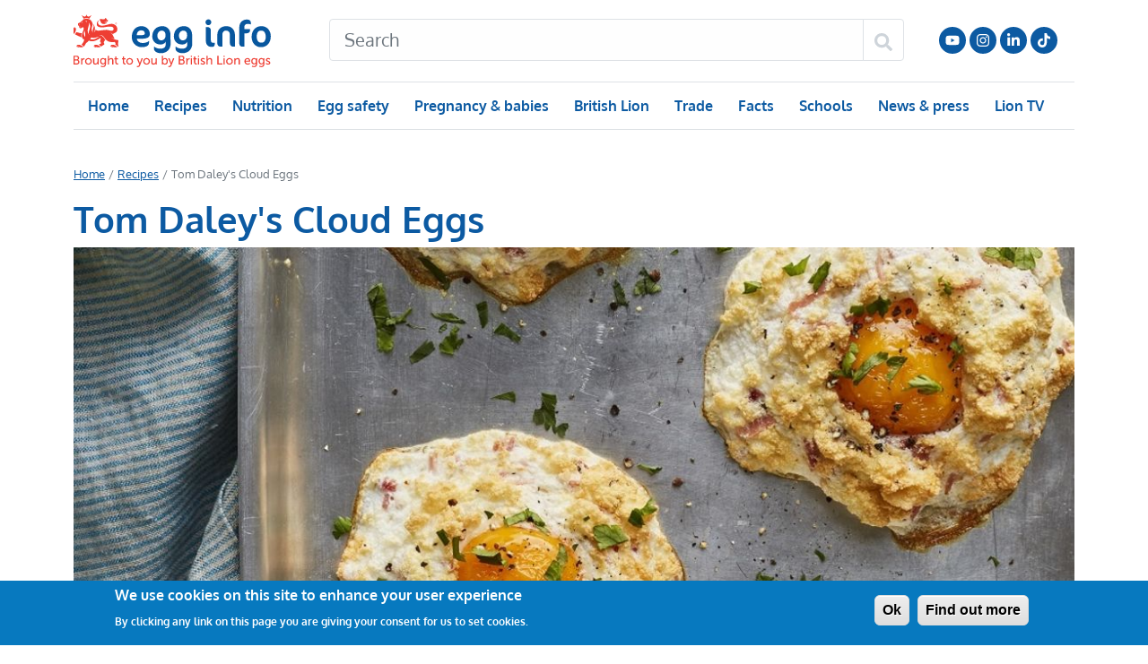

--- FILE ---
content_type: text/html; charset=UTF-8
request_url: https://www.egginfo.co.uk/recipes/tom-daleys-cloud-eggs
body_size: 11864
content:
<!DOCTYPE html>
<html lang="en" dir="ltr" prefix="og: https://ogp.me/ns#">
  <head>

    <!-- Google tag (gtag.js) -->
    <script async src="https://www.googletagmanager.com/gtag/js?id=G-PKPLHYTTDP"></script>
    <script>
      window.dataLayer = window.dataLayer || [];
      function gtag(){dataLayer.push(arguments);}
      gtag('js', new Date());
      gtag('config', 'G-PKPLHYTTDP');
    </script>

    <script>
      if (window.matchMedia('(display-mode: standalone)').matches) {
        dataLayer.push({'display_mode': 'standalone'});
      }

      window.addEventListener('appinstalled', () => {
        dataLayer.push({
          event: 'custom.event.appinstalled'
        });
      });
    </script>

    <meta charset="utf-8" />
<link rel="canonical" href="https://www.egginfo.co.uk/recipes/tom-daleys-cloud-eggs" />
<meta property="og:image" content="https://www.egginfo.co.uk/sites/default/files/styles/large_main_image/public/2020/02/Tom%20Daley%27s%20Cloud%20Eggs.jpg?h=21efce77&amp;itok=C2qkvKbu" />
<meta name="theme-color" content="#0c5aa2" />
<link rel="manifest" href="/manifest.json" />
<meta name="Generator" content="Drupal 10 (https://www.drupal.org)" />
<meta name="MobileOptimized" content="width" />
<meta name="HandheldFriendly" content="true" />
<meta name="viewport" content="width=device-width, initial-scale=1, shrink-to-fit=no" />
<style>div#sliding-popup, div#sliding-popup .eu-cookie-withdraw-banner, .eu-cookie-withdraw-tab {background: #0779bf} div#sliding-popup.eu-cookie-withdraw-wrapper { background: transparent; } #sliding-popup h1, #sliding-popup h2, #sliding-popup h3, #sliding-popup p, #sliding-popup label, #sliding-popup div, .eu-cookie-compliance-more-button, .eu-cookie-compliance-secondary-button, .eu-cookie-withdraw-tab { color: #ffffff;} .eu-cookie-withdraw-tab { border-color: #ffffff;}</style>
<script type="application/ld+json">{
    "@context": "https://schema.org",
    "@graph": [
        {
            "@type": "Recipe",
            "name": "Tom Daley\u0027s Cloud Eggs",
            "description": "Cloud Eggs is one of Robbie’s favourite brunch dishes, they require minimal ingredients and kids go wild for them! Plus, they can be easily made as long as you have British Lion eggs in the fridge! ",
            "keywords": "1",
            "recipeYield": "4",
            "dateModified": "2025-02-08T10:47:11+0000",
            "datePublished": "2020-02-03T13:09:52+0000",
            "prepTime": "PT10M",
            "cookTime": "PT10M",
            "author": {
                "@type": "Organization",
                "name": "Egg Recipes",
                "url": "https://www.egginfo.co.uk/recipes"
            },
            "image": [
                {
                    "@type": "ImageObject",
                    "url": "https://www.egginfo.co.uk/sites/default/files/styles/amp_1200x675_16_9/public/2020/02/Tom%20Daley%27s%20Cloud%20Eggs.jpg?h=85d088ed\u0026itok=mldp8c3K",
                    "width": "1200",
                    "height": "675"
                },
                {
                    "@type": "ImageObject",
                    "url": "https://www.egginfo.co.uk/sites/default/files/styles/amp_1200x900_4_3/public/2020/02/Tom%20Daley%27s%20Cloud%20Eggs.jpg?h=85d088ed\u0026itok=S94oPWWP",
                    "width": "1200",
                    "height": "900"
                },
                {
                    "@type": "ImageObject",
                    "url": "https://www.egginfo.co.uk/sites/default/files/styles/amp_1200x1200_1_1/public/2020/02/Tom%20Daley%27s%20Cloud%20Eggs.jpg?h=83488eda\u0026itok=UpQnsPjF",
                    "width": "1200",
                    "height": "1200"
                }
            ],
            "nutrition": {
                "@type": "NutritionInformation",
                "servingSize": "4 Serving",
                "calories": "194kcal",
                "carbohydrateContent": "17.0g",
                "proteinContent": "13.7g",
                "sodiumContent": "1.2g",
                "fatContent": "8.5g",
                "saturatedFatContent": "3.1g"
            },
            "recipeInstructions": [
                "Preheat the oven to 220C/200C Fan/Gas Mark 7. Line a baking tray with baking parchment.",
                "Separate the egg whites from the egg yolks. Place the egg whites into a medium mixing bowl and whisk using an electric hand whisk until stiff. Add grated cheese, ham and seasoning and fold gently to combine.",
                "Spoon the mixture onto the prepared baking tray creating 4 mounds. Using the back of a teaspoon create a little dip in the centre of each - this is where you are going to add your yolk.",
                "Place the baking tray into the oven and bake for 4 minutes. Remove from the oven, add the egg yolks to each mound, sprinkle some cheese and cook for a further 3 minutes, until the yolks are just set.",
                "Remove from the oven, sprinkle over the parsley and enjoy with sourdough toast."
            ],
            "recipeIngredient": [
                "4 medium British Lion eggs",
                "25g mature cheddar cheese, grated",
                "40g finely sliced cured ham, roughly chopped",
                "a small handful of parsley, roughly chopped",
                "4 slices of toasted sourdough, to serve"
            ],
            "aggregateRating": {
                "@type": "AggregateRating",
                "ratingValue": 3,
                "reviewCount": "7",
                "bestRating": 5
            }
        }
    ]
}</script>
<meta http-equiv="x-ua-compatible" content="ie=edge" />
<link rel="icon" href="/themes/custom/egginfo/favicon.ico" type="image/vnd.microsoft.icon" />
<link rel="amphtml" href="https://www.egginfo.co.uk/recipes/tom-daleys-cloud-eggs?amp" />

    <title>Tom Daley&#039;s Cloud Eggs | Egg Recipes – British Lion Eggs</title>
    <link rel="stylesheet" media="all" href="/sites/default/files/css/css_J7piWGNE9rHzP1symlWD_WaVle1cze1Hlx_IkdS5ic4.css?delta=0&amp;language=en&amp;theme=egginfo&amp;include=[base64]" />
<link rel="stylesheet" media="all" href="/sites/default/files/css/css_AWq8kGRpPxcBi0U6EOWyXR5jpn24Ltgi9hrOVHAJMj8.css?delta=1&amp;language=en&amp;theme=egginfo&amp;include=[base64]" />
<link rel="stylesheet" media="all" href="/sites/default/files/css/css_gSCwHOz4mnJXwh5ax7hKdFKh9h9Dhbi7z-TjuWdFixQ.css?delta=2&amp;language=en&amp;theme=egginfo&amp;include=[base64]" />

    
  </head>
  <body class="layout-no-sidebars page-node-1616 path-node node--type-recipe">
    <a href="#main-content" class="visually-hidden focusable skip-link">
      Skip to main content
    </a>
    
      <div class="dialog-off-canvas-main-canvas" data-off-canvas-main-canvas>
    <div id="page-wrapper">
  <header id="header" class="header" role="banner" aria-label="Site header">
                  <nav class="navbar" id="navbar-top">
                <div class="mb-3 container">
                       <section class="row region region-top-header">
    <div id="block-egginfo-headerblock" class="block block-eggrecipes-custom block-header-block">
  
    
      <div class="content">
      <div class="egginfo-header clearfix row mt-3">
  <div class="col-7 col-sm-4 col-lg-3 order-xl-1">
    <a class="logo" href="/" title="Home" rel="home" style="display: inline-block;">
      <img src="/themes/custom/egginfo/egginfo.svg" alt="Home" width="224" height="59">
    </a>
  </div>
  <div class="d-flex col-5 col-sm-8 col-lg-9 col-xl-2 pt-1 order-xl-3 justify-content-end">
    <div class="d-none d-sm-block">
      <nav role="navigation" aria-labelledby="block-social-menu" id="block-social" class="block block-menu navigation menu--social">
            
  <h2 class="visually-hidden" id="block-social-menu">Social</h2>
  

        
              <ul class="clearfix nav justify-content-end">
                    <li class="menu-social nav-item">
                <a href="https://www.youtube.com/user/eggrecipes" class="hidden-xs youtube nav-link nav-link-https--wwwyoutubecom-user-eggrecipes" rel="noopener" target="_blank" title="Follow us on YouTube">Follow us on YouTube</a>
              </li>
                <li class="menu-social nav-item">
                <a href="https://instagram.com/egg_recipes" class="hidden-xs instagram nav-link nav-link-https--instagramcom-egg-recipes" rel="noopener" target="_blank" title="Follow us on Instagram">Follow us on Instagram</a>
              </li>
                <li class="menu-social nav-item">
                <a href="https://www.linkedin.com/company/british-lion-egg-products/" class="hidden-xs linkedin nav-link nav-link-https--wwwlinkedincom-company-british-lion-egg-products-" rel="noopener" target="_blank" title="LinkedIn">LinkedIn</a>
              </li>
                <li class="menu-social nav-item">
                <a href="https://www.tiktok.com/@egg_recipes" class="hidden-xs tiktok nav-link nav-link-https--wwwtiktokcom-egg-recipes" rel="noopener" target="_blank" title="Follow us on TikTok">Follow us on TikTok</a>
              </li>
        </ul>
  


  </nav>

    </div>
    <nav class="navbar-light d-inline-flex align-items-center">
      <button class="navbar-toggler collapsed d-inline-block d-xl-none" type="button" data-bs-toggle="offcanvas" data-bs-target="#CollapsingNavbar" aria-controls="CollapsingNavbar" aria-expanded="false" aria-label="Toggle navigation"><span class="navbar-toggler-icon"></span></button>
    </nav>
  </div>

  <div class="col-12 col-xl-7 order-xl-2">
    <style>
      #search-form {
        margin-top: 0.313rem;
      }
      #search-form * {
        border-color: #dee2e6;
      }
    </style>
    <form action="/search" method="get" accept-charset="UTF-8" id="search-form">
      <div class="input-group">
        <input name="k" type="text" class="form-control px-lg-3 py-lg-2" aria-label="Search" placeholder="Search">
        <button class="btn btn-outline-mid text-dark" type="submit" aria-label="Search" style="min-width: 42px; min-height: 38px;">
          <svg style="width: 1em; height: 1em;" xmlns="http://www.w3.org/2000/svg" viewBox="0 0 512 512"><!--!Font Awesome Free 6.5.1 by @fontawesome - https://fontawesome.com License - https://fontawesome.com/license/free Copyright 2024 Fonticons, Inc.--><path d="M505 442.7L405.3 343c-4.5-4.5-10.6-7-17-7H372c27.6-35.3 44-79.7 44-128C416 93.1 322.9 0 208 0S0 93.1 0 208s93.1 208 208 208c48.3 0 92.7-16.4 128-44v16.3c0 6.4 2.5 12.5 7 17l99.7 99.7c9.4 9.4 24.6 9.4 33.9 0l28.3-28.3c9.4-9.4 9.4-24.6 .1-34zM208 336c-70.7 0-128-57.2-128-128 0-70.7 57.2-128 128-128 70.7 0 128 57.2 128 128 0 70.7-57.2 128-128 128z"/></svg>
        </button>
      </div>
    </form>
  </div>
</div>

    </div>
  </div>

  </section>

                            </div>
                </nav>
            <nav class="navbar navbar-light navbar-expand-xl" id="navbar-main">
                <div class="container">
                  
                      <div class="offcanvas offcanvas-end" id="CollapsingNavbar">
                <nav role="navigation" aria-labelledby="block-egginfo-mainnavigation-menu" id="block-egginfo-mainnavigation" class="block block-menu navigation menu--main">
            
  <h2 class="visually-hidden" id="block-egginfo-mainnavigation-menu">Main navigation</h2>
  

        

<div class="offcanvas-header">
  <button type="button" class="btn-close text-reset" data-bs-dismiss="offcanvas" aria-label="Close"></button>
</div>
<div class="offcanvas-body d-xl-none">

                        <ul class="nav navbar-nav">
            
              
      
      <li class="nav-item">
        
                  <a href="/" class="nav-link" data-drupal-link-system-path="&lt;front&gt;">Home</a>
              </li>
          
      
      <li class="nav-item menu-item--expanded dropdown">
        
                              <a href="/recipes" class="nav-link dropdown-toggle" data-bs-toggle="dropdown" aria-expanded="false" aria-haspopup="true" data-drupal-link-system-path="node/1436">Recipes          </a>
          
                        <ul class="dropdown-menu rounded-0 border">
              
      
      <li class="dropdown-item">
        
                  <a href="/recipes" class="nav-link" data-drupal-link-system-path="node/1436">All recipes</a>
              </li>
          
      
      <li class="dropdown-item">
        
                  <a href="https://www.egginfo.co.uk/recipe-category/air-fryer-egg-recipes" class="nav-link">Air fryer</a>
              </li>
          
      
      <li class="dropdown-item">
        
                  <a href="/recipe-category/boiled-egg-recipes" class="nav-link" data-drupal-link-system-path="taxonomy/term/54">Boiled</a>
              </li>
          
      
      <li class="dropdown-item">
        
                  <a href="/recipe-category/fried-egg-recipes" class="nav-link" data-drupal-link-system-path="taxonomy/term/57">Fried</a>
              </li>
          
      
      <li class="dropdown-item">
        
                  <a href="/recipe-category/poached-egg-recipes" class="nav-link" data-drupal-link-system-path="taxonomy/term/62">Poached</a>
              </li>
          
      
      <li class="dropdown-item">
        
                  <a href="/recipe-category/breakfast-recipes" class="nav-link" data-drupal-link-system-path="taxonomy/term/49">Breakfast</a>
              </li>
          
      
      <li class="dropdown-item">
        
                  <a href="/recipe-category/desserts-and-baking-recipes" class="nav-link" data-drupal-link-system-path="taxonomy/term/56">Desserts</a>
              </li>
          
      
      <li class="dropdown-item">
        
                  <a href="/recipe-category/main-meal-recipes" class="nav-link" data-drupal-link-system-path="taxonomy/term/48">Main meals</a>
              </li>
        </ul>
  
              </li>
          
      
      <li class="nav-item menu-item--expanded dropdown">
        
                              <a href="/egg-nutrition-and-health" class="nav-link dropdown-toggle" data-bs-toggle="dropdown" aria-expanded="false" aria-haspopup="true" data-drupal-link-system-path="node/2255">Nutrition</a>
          
                        <ul class="dropdown-menu rounded-0 border">
              
      
      <li class="dropdown-item">
        
                  <a href="/egg-nutrition-and-health" class="nav-link" data-drupal-link-system-path="node/2255">All nutrition</a>
              </li>
          
      
      <li class="dropdown-item">
        
                  <a href="https://www.egginfo.co.uk/egg-nutrition-and-health/brain-development" title="Eggs and brain development" class="nav-link">Brain</a>
              </li>
          
      
      <li class="dropdown-item">
        
                  <a href="/egg-nutrition-and-health/egg-nutrition-information/calories-in-an-egg" class="nav-link" data-drupal-link-system-path="node/2266">Calories</a>
              </li>
          
      
      <li class="dropdown-item">
        
                  <a href="/egg-nutrition-and-health/eggs-and-cholesterol/cholesterol-in-eggs" class="nav-link" data-drupal-link-system-path="node/2265">Cholesterol</a>
              </li>
          
      
      <li class="dropdown-item">
        
                  <a href="/egg-nutrition-and-health/eggs-and-fitness" class="nav-link" data-drupal-link-system-path="node/2258">Fitness</a>
              </li>
          
      
      <li class="dropdown-item">
        
                  <a href="/egg-nutrition-and-health/egg-nutrition-information" class="nav-link" data-drupal-link-system-path="node/2254">Nutrition</a>
              </li>
          
      
      <li class="dropdown-item">
        
                  <a href="/egg-nutrition-and-health/eggs-and-weight-loss" class="nav-link" data-drupal-link-system-path="node/2261">Weight loss</a>
              </li>
          
      
      <li class="dropdown-item">
        
                  <a href="/health-professionals/research" class="nav-link" data-drupal-link-system-path="node/2199">Health professionals</a>
              </li>
        </ul>
  
              </li>
          
      
      <li class="nav-item menu-item--expanded dropdown">
        
                              <a href="/egg-safety" class="nav-link dropdown-toggle" data-bs-toggle="dropdown" aria-expanded="false" aria-haspopup="true" data-drupal-link-system-path="node/2164">Egg safety</a>
          
                        <ul class="dropdown-menu rounded-0 border">
              
      
      <li class="dropdown-item">
        
                  <a href="/egg-safety" class="nav-link" data-drupal-link-system-path="node/2164">All egg safety</a>
              </li>
          
      
      <li class="dropdown-item">
        
                  <a href="/egg-safety/advice-mums-and-babies" class="nav-link" data-drupal-link-system-path="node/2220">Mums &amp; babies </a>
              </li>
          
      
      <li class="dropdown-item">
        
                  <a href="/eggs-safety/allergy" class="nav-link" data-drupal-link-system-path="node/2201">Egg allergy</a>
              </li>
          
      
      <li class="dropdown-item">
        
                  <a href="/egg-safety/storage-and-handling" class="nav-link" data-drupal-link-system-path="node/2166">Egg storage</a>
              </li>
          
      
      <li class="dropdown-item">
        
                  <a href="/egg-safety/storage-and-handling/can-you-freeze-eggs" class="nav-link" data-drupal-link-system-path="node/2253">Freeze eggs</a>
              </li>
          
      
      <li class="dropdown-item">
        
                  <a href="/british-lion-eggs/about/success-story" class="nav-link" data-drupal-link-system-path="node/2147">Lion safety</a>
              </li>
          
      
      <li class="dropdown-item">
        
                  <a href="/eggs-safety/salmonella" class="nav-link" data-drupal-link-system-path="node/2196">Salmonella</a>
              </li>
        </ul>
  
              </li>
          
      
      <li class="nav-item menu-item--expanded dropdown">
        
                              <a href="/egg-safety/advice-mums-and-babies" class="nav-link dropdown-toggle" data-bs-toggle="dropdown" aria-expanded="false" aria-haspopup="true" data-drupal-link-system-path="node/2220">Pregnancy &amp; babies</a>
          
                        <ul class="dropdown-menu rounded-0 border">
              
      
      <li class="dropdown-item">
        
                  <a href="/egg-safety/advice-mums-and-babies" class="nav-link" data-drupal-link-system-path="node/2220">All pregnancy &amp; babies</a>
              </li>
          
      
      <li class="dropdown-item">
        
                  <a href="/egg-safety/advice-mums-and-babies/pregnancy" class="nav-link" data-drupal-link-system-path="node/2170">Eggs in pregnancy</a>
              </li>
          
      
      <li class="dropdown-item">
        
                  <a href="/egg-safety/advice-mums-and-babies/babies" class="nav-link" data-drupal-link-system-path="node/2171">Eggs for babies</a>
              </li>
          
      
      <li class="dropdown-item">
        
                  <a href="/egg-safety/advice-mums-and-babies/breastfeeding" class="nav-link" data-drupal-link-system-path="node/2222">Eggs and breastfeeding</a>
              </li>
          
      
      <li class="dropdown-item">
        
                  <a href="/recipe-category/weaning" class="nav-link" data-drupal-link-system-path="taxonomy/term/153">Weaning recipes</a>
              </li>
          
      
      <li class="dropdown-item">
        
                  <a href="/recipe-category/babies" class="nav-link" data-drupal-link-system-path="taxonomy/term/154">Recipes for babies</a>
              </li>
          
      
      <li class="dropdown-item">
        
                  <a href="/recipe-category/toddlers" class="nav-link" data-drupal-link-system-path="taxonomy/term/155">Recipes for toddlers</a>
              </li>
        </ul>
  
              </li>
          
      
      <li class="nav-item menu-item--expanded dropdown">
        
                              <a href="/british-lion-eggs" class="nav-link dropdown-toggle" data-bs-toggle="dropdown" aria-expanded="false" aria-haspopup="true" data-drupal-link-system-path="node/2278">British Lion</a>
          
                        <ul class="dropdown-menu rounded-0 border">
              
      
      <li class="dropdown-item">
        
                  <a href="/british-lion-eggs" class="nav-link" data-drupal-link-system-path="node/2278">All British Lion</a>
              </li>
          
      
      <li class="dropdown-item">
        
                  <a href="/british-lion-eggs/lion-code-practice" class="nav-link" data-drupal-link-system-path="node/2279">Lion code</a>
              </li>
          
      
      <li class="dropdown-item">
        
                  <a href="/british-lion-eggs/lion-egg-safety" class="nav-link" data-drupal-link-system-path="node/2280">Lion safety</a>
              </li>
          
      
      <li class="dropdown-item">
        
                  <a href="/tv" class="nav-link" data-drupal-link-system-path="node/2654">Lion eggs TV</a>
              </li>
          
      
      <li class="dropdown-item">
        
                  <a href="/british-lion-eggs/british-egg-industry-council" class="nav-link" data-drupal-link-system-path="node/2225">BEIC</a>
              </li>
          
      
      <li class="dropdown-item">
        
                  <a href="/schools" class="nav-link" data-drupal-link-system-path="node/2612">Schools</a>
              </li>
        </ul>
  
              </li>
          
      
      <li class="nav-item menu-item--expanded dropdown">
        
                              <a href="/trade" class="nav-link dropdown-toggle" data-bs-toggle="dropdown" aria-expanded="false" aria-haspopup="true" data-drupal-link-system-path="node/2286">Trade</a>
          
                        <ul class="dropdown-menu rounded-0 border">
              
      
      <li class="dropdown-item">
        
                  <a href="/trade" class="nav-link" data-drupal-link-system-path="node/2286">All trade</a>
              </li>
          
      
      <li class="dropdown-item">
        
                  <a href="/trade/foodservice/advice-caterers-handling-eggs" class="nav-link" data-drupal-link-system-path="node/2281">Caterers</a>
              </li>
          
      
      <li class="dropdown-item">
        
                  <a href="/trade/foodservice/information-catering-colleges" class="nav-link" data-drupal-link-system-path="node/2287">Cat. colleges</a>
              </li>
          
      
      <li class="dropdown-item">
        
                  <a href="/trade/foodservice/information-ehos" class="nav-link" data-drupal-link-system-path="node/2282">EHOs</a>
              </li>
          
      
      <li class="dropdown-item">
        
                  <a href="/trade/foodservice/resources" class="nav-link" data-drupal-link-system-path="node/2149">Foodservice</a>
              </li>
          
      
      <li class="dropdown-item">
        
                  <a href="/british-lion-egg/products" class="nav-link" data-drupal-link-system-path="node/2610">Products</a>
              </li>
          
      
      <li class="dropdown-item">
        
                  <a href="/trade/retailer-information" class="nav-link" data-drupal-link-system-path="node/2283">Retailers</a>
              </li>
        </ul>
  
              </li>
          
      
      <li class="nav-item menu-item--expanded dropdown">
        
                              <a href="/egg-facts-and-figures" class="nav-link dropdown-toggle" data-bs-toggle="dropdown" aria-expanded="false" aria-haspopup="true" data-drupal-link-system-path="node/2173">Facts</a>
          
                        <ul class="dropdown-menu rounded-0 border">
              
      
      <li class="dropdown-item">
        
                  <a href="/egg-facts-and-figures" class="nav-link" data-drupal-link-system-path="node/2173">All facts</a>
              </li>
          
      
      <li class="dropdown-item">
        
                  <a href="/egg-facts-and-figures/industry-information/data" class="nav-link" data-drupal-link-system-path="node/2181">Industry data</a>
              </li>
          
      
      <li class="dropdown-item">
        
                  <a href="/egg-facts-and-figures/industry-information/egg-codes-and-quality" class="nav-link" data-drupal-link-system-path="node/2180">Egg codes</a>
              </li>
          
      
      <li class="dropdown-item">
        
                  <a href="/egg-facts-and-figures/production" class="nav-link" data-drupal-link-system-path="node/2174">Egg production</a>
              </li>
          
      
      <li class="dropdown-item">
        
                  <a href="/egg-facts-and-figures/industry-information/egg-sizes" class="nav-link" data-drupal-link-system-path="node/2179">Egg sizes</a>
              </li>
          
      
      <li class="dropdown-item">
        
                  <a href="/egg-facts-and-figures/sustainability" class="nav-link" data-drupal-link-system-path="node/2941">Egg and sustainability</a>
              </li>
          
      
      <li class="dropdown-item">
        
                  <a href="/egg-facts-and-figures/faqs" class="nav-link" data-drupal-link-system-path="node/2182">FAQs</a>
              </li>
        </ul>
  
              </li>
          
      
      <li class="nav-item menu-item--expanded dropdown">
        
                              <a href="/schools" class="nav-link dropdown-toggle" data-bs-toggle="dropdown" aria-expanded="false" aria-haspopup="true" data-drupal-link-system-path="node/2612">Schools</a>
          
                        <ul class="dropdown-menu rounded-0 border">
              
      
      <li class="dropdown-item">
        
                  <a href="/schools" class="nav-link" data-drupal-link-system-path="node/2612">All schools</a>
              </li>
          
      
      <li class="dropdown-item">
        
                  <a href="/schools/all-about-eggs" class="nav-link" data-drupal-link-system-path="node/2605">All about eggs</a>
              </li>
          
      
      <li class="dropdown-item">
        
                  <a href="/schools/healthy-eating" class="nav-link" data-drupal-link-system-path="node/2608">Healthy eating</a>
              </li>
          
      
      <li class="dropdown-item">
        
                  <a href="/schools/all-about-eggs/5-7/which-animals-lay-eggs" class="nav-link" data-drupal-link-system-path="node/2576">Animals that lay eggs</a>
              </li>
        </ul>
  
              </li>
          
      
      <li class="nav-item menu-item--expanded dropdown">
        
                              <a href="/news-and-press" class="nav-link dropdown-toggle" data-bs-toggle="dropdown" aria-expanded="false" aria-haspopup="true" data-drupal-link-system-path="node/2194">News &amp; press</a>
          
                        <ul class="dropdown-menu rounded-0 border">
              
      
      <li class="dropdown-item">
        
                  <a href="/news-and-press" class="nav-link" data-drupal-link-system-path="node/2194">All news</a>
              </li>
          
      
      <li class="dropdown-item">
        
                  <a href="/tv" class="nav-link" data-drupal-link-system-path="node/2654">Lion eggs TV</a>
              </li>
          
      
      <li class="dropdown-item">
        
                  <a href="/egg-facts-and-figures" class="nav-link" data-drupal-link-system-path="node/2173">Egg facts and figures</a>
              </li>
        </ul>
  
              </li>
          
      
      <li class="nav-item">
        
                  <a href="/tv" class="nav-link" data-drupal-link-system-path="node/2654">Lion TV</a>
              </li>
        </ul>
  

  <div class="d-inline-block">
      </div>
</div>

<div class="offcanvas-body d-none d-xl-block">

                        <ul class="nav navbar-nav border-top border-bottom w-100">
            
              
      
      <li class="nav-item">
        
                  <a href="/" class="nav-link" data-drupal-link-system-path="&lt;front&gt;">Home</a>
              </li>
          
      
      <li class="nav-item menu-item--expanded dropdown">
        
                              <a href="/recipes" class="nav-link dropdown-toggle" data-bs-hover="dropdown" aria-expanded="false" aria-haspopup="true" data-drupal-link-system-path="node/1436">Recipes          </a>
          
                        <ul class="dropdown-menu rounded-0 border">
              
      
      <li class="dropdown-item">
        
                  <a href="/recipes" class="nav-link" data-drupal-link-system-path="node/1436">All recipes</a>
              </li>
          
      
      <li class="dropdown-item">
        
                  <a href="https://www.egginfo.co.uk/recipe-category/air-fryer-egg-recipes" class="nav-link">Air fryer</a>
              </li>
          
      
      <li class="dropdown-item">
        
                  <a href="/recipe-category/boiled-egg-recipes" class="nav-link" data-drupal-link-system-path="taxonomy/term/54">Boiled</a>
              </li>
          
      
      <li class="dropdown-item">
        
                  <a href="/recipe-category/fried-egg-recipes" class="nav-link" data-drupal-link-system-path="taxonomy/term/57">Fried</a>
              </li>
          
      
      <li class="dropdown-item">
        
                  <a href="/recipe-category/poached-egg-recipes" class="nav-link" data-drupal-link-system-path="taxonomy/term/62">Poached</a>
              </li>
          
      
      <li class="dropdown-item">
        
                  <a href="/recipe-category/breakfast-recipes" class="nav-link" data-drupal-link-system-path="taxonomy/term/49">Breakfast</a>
              </li>
          
      
      <li class="dropdown-item">
        
                  <a href="/recipe-category/desserts-and-baking-recipes" class="nav-link" data-drupal-link-system-path="taxonomy/term/56">Desserts</a>
              </li>
          
      
      <li class="dropdown-item">
        
                  <a href="/recipe-category/main-meal-recipes" class="nav-link" data-drupal-link-system-path="taxonomy/term/48">Main meals</a>
              </li>
        </ul>
  
              </li>
          
      
      <li class="nav-item menu-item--expanded dropdown">
        
                              <a href="/egg-nutrition-and-health" class="nav-link dropdown-toggle" data-bs-hover="dropdown" aria-expanded="false" aria-haspopup="true" data-drupal-link-system-path="node/2255">Nutrition</a>
          
                        <ul class="dropdown-menu rounded-0 border">
              
      
      <li class="dropdown-item">
        
                  <a href="/egg-nutrition-and-health" class="nav-link" data-drupal-link-system-path="node/2255">All nutrition</a>
              </li>
          
      
      <li class="dropdown-item">
        
                  <a href="https://www.egginfo.co.uk/egg-nutrition-and-health/brain-development" title="Eggs and brain development" class="nav-link">Brain</a>
              </li>
          
      
      <li class="dropdown-item">
        
                  <a href="/egg-nutrition-and-health/egg-nutrition-information/calories-in-an-egg" class="nav-link" data-drupal-link-system-path="node/2266">Calories</a>
              </li>
          
      
      <li class="dropdown-item">
        
                  <a href="/egg-nutrition-and-health/eggs-and-cholesterol/cholesterol-in-eggs" class="nav-link" data-drupal-link-system-path="node/2265">Cholesterol</a>
              </li>
          
      
      <li class="dropdown-item">
        
                  <a href="/egg-nutrition-and-health/eggs-and-fitness" class="nav-link" data-drupal-link-system-path="node/2258">Fitness</a>
              </li>
          
      
      <li class="dropdown-item">
        
                  <a href="/egg-nutrition-and-health/egg-nutrition-information" class="nav-link" data-drupal-link-system-path="node/2254">Nutrition</a>
              </li>
          
      
      <li class="dropdown-item">
        
                  <a href="/egg-nutrition-and-health/eggs-and-weight-loss" class="nav-link" data-drupal-link-system-path="node/2261">Weight loss</a>
              </li>
          
      
      <li class="dropdown-item">
        
                  <a href="/health-professionals/research" class="nav-link" data-drupal-link-system-path="node/2199">Health professionals</a>
              </li>
        </ul>
  
              </li>
          
      
      <li class="nav-item menu-item--expanded dropdown">
        
                              <a href="/egg-safety" class="nav-link dropdown-toggle" data-bs-hover="dropdown" aria-expanded="false" aria-haspopup="true" data-drupal-link-system-path="node/2164">Egg safety</a>
          
                        <ul class="dropdown-menu rounded-0 border">
              
      
      <li class="dropdown-item">
        
                  <a href="/egg-safety" class="nav-link" data-drupal-link-system-path="node/2164">All egg safety</a>
              </li>
          
      
      <li class="dropdown-item">
        
                  <a href="/egg-safety/advice-mums-and-babies" class="nav-link" data-drupal-link-system-path="node/2220">Mums &amp; babies </a>
              </li>
          
      
      <li class="dropdown-item">
        
                  <a href="/eggs-safety/allergy" class="nav-link" data-drupal-link-system-path="node/2201">Egg allergy</a>
              </li>
          
      
      <li class="dropdown-item">
        
                  <a href="/egg-safety/storage-and-handling" class="nav-link" data-drupal-link-system-path="node/2166">Egg storage</a>
              </li>
          
      
      <li class="dropdown-item">
        
                  <a href="/egg-safety/storage-and-handling/can-you-freeze-eggs" class="nav-link" data-drupal-link-system-path="node/2253">Freeze eggs</a>
              </li>
          
      
      <li class="dropdown-item">
        
                  <a href="/british-lion-eggs/about/success-story" class="nav-link" data-drupal-link-system-path="node/2147">Lion safety</a>
              </li>
          
      
      <li class="dropdown-item">
        
                  <a href="/eggs-safety/salmonella" class="nav-link" data-drupal-link-system-path="node/2196">Salmonella</a>
              </li>
        </ul>
  
              </li>
          
      
      <li class="nav-item menu-item--expanded dropdown">
        
                              <a href="/egg-safety/advice-mums-and-babies" class="nav-link dropdown-toggle" data-bs-hover="dropdown" aria-expanded="false" aria-haspopup="true" data-drupal-link-system-path="node/2220">Pregnancy &amp; babies</a>
          
                        <ul class="dropdown-menu rounded-0 border">
              
      
      <li class="dropdown-item">
        
                  <a href="/egg-safety/advice-mums-and-babies" class="nav-link" data-drupal-link-system-path="node/2220">All pregnancy &amp; babies</a>
              </li>
          
      
      <li class="dropdown-item">
        
                  <a href="/egg-safety/advice-mums-and-babies/pregnancy" class="nav-link" data-drupal-link-system-path="node/2170">Eggs in pregnancy</a>
              </li>
          
      
      <li class="dropdown-item">
        
                  <a href="/egg-safety/advice-mums-and-babies/babies" class="nav-link" data-drupal-link-system-path="node/2171">Eggs for babies</a>
              </li>
          
      
      <li class="dropdown-item">
        
                  <a href="/egg-safety/advice-mums-and-babies/breastfeeding" class="nav-link" data-drupal-link-system-path="node/2222">Eggs and breastfeeding</a>
              </li>
          
      
      <li class="dropdown-item">
        
                  <a href="/recipe-category/weaning" class="nav-link" data-drupal-link-system-path="taxonomy/term/153">Weaning recipes</a>
              </li>
          
      
      <li class="dropdown-item">
        
                  <a href="/recipe-category/babies" class="nav-link" data-drupal-link-system-path="taxonomy/term/154">Recipes for babies</a>
              </li>
          
      
      <li class="dropdown-item">
        
                  <a href="/recipe-category/toddlers" class="nav-link" data-drupal-link-system-path="taxonomy/term/155">Recipes for toddlers</a>
              </li>
        </ul>
  
              </li>
          
      
      <li class="nav-item menu-item--expanded dropdown">
        
                              <a href="/british-lion-eggs" class="nav-link dropdown-toggle" data-bs-hover="dropdown" aria-expanded="false" aria-haspopup="true" data-drupal-link-system-path="node/2278">British Lion</a>
          
                        <ul class="dropdown-menu rounded-0 border">
              
      
      <li class="dropdown-item">
        
                  <a href="/british-lion-eggs" class="nav-link" data-drupal-link-system-path="node/2278">All British Lion</a>
              </li>
          
      
      <li class="dropdown-item">
        
                  <a href="/british-lion-eggs/lion-code-practice" class="nav-link" data-drupal-link-system-path="node/2279">Lion code</a>
              </li>
          
      
      <li class="dropdown-item">
        
                  <a href="/british-lion-eggs/lion-egg-safety" class="nav-link" data-drupal-link-system-path="node/2280">Lion safety</a>
              </li>
          
      
      <li class="dropdown-item">
        
                  <a href="/tv" class="nav-link" data-drupal-link-system-path="node/2654">Lion eggs TV</a>
              </li>
          
      
      <li class="dropdown-item">
        
                  <a href="/british-lion-eggs/british-egg-industry-council" class="nav-link" data-drupal-link-system-path="node/2225">BEIC</a>
              </li>
          
      
      <li class="dropdown-item">
        
                  <a href="/schools" class="nav-link" data-drupal-link-system-path="node/2612">Schools</a>
              </li>
        </ul>
  
              </li>
          
      
      <li class="nav-item menu-item--expanded dropdown">
        
                              <a href="/trade" class="nav-link dropdown-toggle" data-bs-hover="dropdown" aria-expanded="false" aria-haspopup="true" data-drupal-link-system-path="node/2286">Trade</a>
          
                        <ul class="dropdown-menu rounded-0 border">
              
      
      <li class="dropdown-item">
        
                  <a href="/trade" class="nav-link" data-drupal-link-system-path="node/2286">All trade</a>
              </li>
          
      
      <li class="dropdown-item">
        
                  <a href="/trade/foodservice/advice-caterers-handling-eggs" class="nav-link" data-drupal-link-system-path="node/2281">Caterers</a>
              </li>
          
      
      <li class="dropdown-item">
        
                  <a href="/trade/foodservice/information-catering-colleges" class="nav-link" data-drupal-link-system-path="node/2287">Cat. colleges</a>
              </li>
          
      
      <li class="dropdown-item">
        
                  <a href="/trade/foodservice/information-ehos" class="nav-link" data-drupal-link-system-path="node/2282">EHOs</a>
              </li>
          
      
      <li class="dropdown-item">
        
                  <a href="/trade/foodservice/resources" class="nav-link" data-drupal-link-system-path="node/2149">Foodservice</a>
              </li>
          
      
      <li class="dropdown-item">
        
                  <a href="/british-lion-egg/products" class="nav-link" data-drupal-link-system-path="node/2610">Products</a>
              </li>
          
      
      <li class="dropdown-item">
        
                  <a href="/trade/retailer-information" class="nav-link" data-drupal-link-system-path="node/2283">Retailers</a>
              </li>
        </ul>
  
              </li>
          
      
      <li class="nav-item menu-item--expanded dropdown">
        
                              <a href="/egg-facts-and-figures" class="nav-link dropdown-toggle" data-bs-hover="dropdown" aria-expanded="false" aria-haspopup="true" data-drupal-link-system-path="node/2173">Facts</a>
          
                        <ul class="dropdown-menu rounded-0 border">
              
      
      <li class="dropdown-item">
        
                  <a href="/egg-facts-and-figures" class="nav-link" data-drupal-link-system-path="node/2173">All facts</a>
              </li>
          
      
      <li class="dropdown-item">
        
                  <a href="/egg-facts-and-figures/industry-information/data" class="nav-link" data-drupal-link-system-path="node/2181">Industry data</a>
              </li>
          
      
      <li class="dropdown-item">
        
                  <a href="/egg-facts-and-figures/industry-information/egg-codes-and-quality" class="nav-link" data-drupal-link-system-path="node/2180">Egg codes</a>
              </li>
          
      
      <li class="dropdown-item">
        
                  <a href="/egg-facts-and-figures/production" class="nav-link" data-drupal-link-system-path="node/2174">Egg production</a>
              </li>
          
      
      <li class="dropdown-item">
        
                  <a href="/egg-facts-and-figures/industry-information/egg-sizes" class="nav-link" data-drupal-link-system-path="node/2179">Egg sizes</a>
              </li>
          
      
      <li class="dropdown-item">
        
                  <a href="/egg-facts-and-figures/sustainability" class="nav-link" data-drupal-link-system-path="node/2941">Egg and sustainability</a>
              </li>
          
      
      <li class="dropdown-item">
        
                  <a href="/egg-facts-and-figures/faqs" class="nav-link" data-drupal-link-system-path="node/2182">FAQs</a>
              </li>
        </ul>
  
              </li>
          
      
      <li class="nav-item menu-item--expanded dropdown">
        
                              <a href="/schools" class="nav-link dropdown-toggle" data-bs-hover="dropdown" aria-expanded="false" aria-haspopup="true" data-drupal-link-system-path="node/2612">Schools</a>
          
                        <ul class="dropdown-menu rounded-0 border">
              
      
      <li class="dropdown-item">
        
                  <a href="/schools" class="nav-link" data-drupal-link-system-path="node/2612">All schools</a>
              </li>
          
      
      <li class="dropdown-item">
        
                  <a href="/schools/all-about-eggs" class="nav-link" data-drupal-link-system-path="node/2605">All about eggs</a>
              </li>
          
      
      <li class="dropdown-item">
        
                  <a href="/schools/healthy-eating" class="nav-link" data-drupal-link-system-path="node/2608">Healthy eating</a>
              </li>
          
      
      <li class="dropdown-item">
        
                  <a href="/schools/all-about-eggs/5-7/which-animals-lay-eggs" class="nav-link" data-drupal-link-system-path="node/2576">Animals that lay eggs</a>
              </li>
        </ul>
  
              </li>
          
      
      <li class="nav-item menu-item--expanded dropdown">
        
                              <a href="/news-and-press" class="nav-link dropdown-toggle" data-bs-hover="dropdown" aria-expanded="false" aria-haspopup="true" data-drupal-link-system-path="node/2194">News &amp; press</a>
          
                        <ul class="dropdown-menu rounded-0 border">
              
      
      <li class="dropdown-item">
        
                  <a href="/news-and-press" class="nav-link" data-drupal-link-system-path="node/2194">All news</a>
              </li>
          
      
      <li class="dropdown-item">
        
                  <a href="/tv" class="nav-link" data-drupal-link-system-path="node/2654">Lion eggs TV</a>
              </li>
          
      
      <li class="dropdown-item">
        
                  <a href="/egg-facts-and-figures" class="nav-link" data-drupal-link-system-path="node/2173">Egg facts and figures</a>
              </li>
        </ul>
  
              </li>
          
      
      <li class="nav-item">
        
                  <a href="/tv" class="nav-link" data-drupal-link-system-path="node/2654">Lion TV</a>
              </li>
        </ul>
  

  <div class="d-inline-block">
      </div>
</div>

 
  </nav>


            </div>
                                    </div>
              </nav>
      </header>
  <div id="page" class="container">

          <div class="highlighted">
        <aside class=" section clearfix" role="complementary">
            <div data-drupal-messages-fallback class="hidden"></div>


        </aside>
      </div>
            <div id="main-wrapper" class="layout-main-wrapper clearfix">
              <div id="main" class="">
            <div id="block-egginfo-breadcrumbs" class="block block-system block-system-breadcrumb-block">
  
    
      <div class="content">
      
  <nav role="navigation" aria-label="breadcrumb" style="">
  <ol class="breadcrumb">
            <li class="breadcrumb-item">
        <a href="/">Home</a>
      </li>
                <li class="breadcrumb-item">
        <a href="/recipes">Recipes</a>
      </li>
                <li class="breadcrumb-item active">
        Tom Daley&#039;s Cloud Eggs
      </li>
        </ol>
</nav>


    </div>
  </div>


          <div class="row row-offcanvas row-offcanvas-left clearfix">
              <main class="main-content col" id="main-content" role="main">
                <section class="section">
                    <section class="content region region-content">
    

<article class="recipe full clearfix">

  <h1 class="page-header"><span class="field field--name-title field--type-string field--label-hidden">Tom Daley&#039;s Cloud Eggs</span>
</h1>

  
  <div class="content">

          
            <div class="field field--name-field-recipe-picture field--type-image field--label-hidden field__item">    <picture>
                  <source srcset="/sites/default/files/styles/large_main_image/public/2020/02/Tom%20Daley%27s%20Cloud%20Eggs.jpg?h=21efce77&amp;itok=C2qkvKbu 1x" media="all and (min-width: 1200px)" type="image/jpeg" width="1140" height="595"/>
              <source srcset="/sites/default/files/styles/main_image_md/public/2020/02/Tom%20Daley%27s%20Cloud%20Eggs.jpg?h=21efce77&amp;itok=mLKwIOqn 1x" media="all and (min-width: 992px)" type="image/jpeg" width="940" height="491"/>
              <source srcset="/sites/default/files/styles/main_image_sm/public/2020/02/Tom%20Daley%27s%20Cloud%20Eggs.jpg?h=21efce77&amp;itok=9Y4q7Bku 1x" media="all and (min-width: 768px)" type="image/jpeg" width="720" height="376"/>
              <source srcset="/sites/default/files/styles/main_image_xs/public/2020/02/Tom%20Daley%27s%20Cloud%20Eggs.jpg?h=21efce77&amp;itok=1bJLoAGa 1x" media="all and (max-width: 767px)" type="image/jpeg" width="345" height="180"/>
                  <img loading="eager" width="1140" height="595" src="/sites/default/files/styles/large_main_image/public/2020/02/Tom%20Daley%27s%20Cloud%20Eggs.jpg?h=21efce77&amp;itok=C2qkvKbu" alt="" class="img-fluid" />

  </picture>

</div>
      
    
    <div class="row">
      <div class="col-xs-12 mt-1">
      <ul class="text-primary list-inline">
                  <li class="list-inline-item"><b>Serves: 4</b></li>
        
                  <li class="list-inline-item"><b>Prep: 10 mins</b></li>
        
                  <li class="list-inline-item"><b>Cook: 10 mins</b></li>
                  <li class="list-inline-item"><span class="recipe-rating"><span class="star active"></span>
<span class="star active"></span>
<span class="star active"></span>
<span class="star"></span>
<span class="star"></span>
</span>
</li>
      </ul>
      </div>
    </div>

          <div class="row">
        <div class="col-12 mt-1">
        
            <div class="text-formatted field field--name-field-mini-description field--type-text-long field--label-hidden field__item"><p>Cloud Eggs is one of Robbie’s favourite brunch dishes, they require minimal ingredients and kids go wild for them! Plus, they can be easily made as long as you have British Lion eggs in the fridge!&nbsp;</p>
</div>
      
        </div>
      </div>
    
    <div class="row">

          <div class="col-md-6 mt-1">
        <div class="panel panel-primary">
          <div class="panel-body">
          <h2>Ingredients</h2>
          
      <ul>
          <li>4 medium British Lion eggs</li>
          <li>25g mature cheddar cheese, grated</li>
          <li>40g finely sliced cured ham, roughly chopped</li>
          <li>a small handful of parsley, roughly chopped</li>
          <li>4 slices of toasted sourdough, to serve </li>
        </ul>
  
          </div>
        </div>

      </div>
    
          <div class="col-md-6 mt-1">
        <h2>Method</h2>
        
            <div class="text-formatted field field--name-field-method field--type-text-long field--label-hidden field__item"><ol>
	<li>Preheat the oven to 220C/200C Fan/Gas Mark 7. Line a baking tray with baking parchment.</li>
	<li>Separate the egg whites from the egg yolks. Place the egg whites into a medium mixing bowl and whisk using an electric hand whisk until stiff. Add grated cheese, ham and seasoning and fold gently to combine.</li>
	<li>Spoon the mixture onto the prepared baking tray creating 4 mounds. Using the back of a teaspoon create a little dip in the centre of each - this is where you are going to add your yolk.</li>
	<li>Place the baking tray into the oven and bake for 4 minutes. Remove from the oven, add the egg yolks to each mound, sprinkle some cheese and cook for a further 3 minutes, until the yolks are just set.</li>
	<li>Remove from the oven, sprinkle over the parsley and enjoy with sourdough toast.</li>
</ol>
</div>
      
      </div>
    
    </div>

    <div class="row">

          <div class="col-md-6 mt-1">
        <h2>Cooks tips</h2>
        
            <div class="text-formatted field field--name-field-cooks-tips field--type-text-long field--label-hidden field__item"><p>See more of Tom Daley's <a href="/tom-daley-egg-recipes">egg recipes</a>.</p>
</div>
      
      </div>
    
          <div class="col-md-6 mt-1">
        <div class="nutrition-table">
          
<div class="table-responsive">
<table class="table-condensed responsive-enabled table table-hover table-striped" data-striping="1">
      <caption>Nutritional information, per serving:</caption>
  
  
      <thead class=''>
      <tr>
                            <th>Calories</th>
                            <th>Carbs</th>
                            <th>Protein</th>
                            <th>Fat</th>
                            <th>Saturates</th>
                            <th>Salt</th>
              </tr>
    </thead>
  
      <tbody>
                      <tr class="odd">
                      <td>194</td>
                      <td>17.0g</td>
                      <td>13.7g</td>
                      <td>8.5g</td>
                      <td>3.1g</td>
                      <td>1.2g</td>
                  </tr>
          </tbody>
    </table>
</div>
        </div>

      </div>
    
    </div>

    
        <div class="row">
      <div class="col-md-6 mt-1" id="rating">
        <p>Click on the stars to rate this recipe:</p>
        
            <div class="field field--name-field-rating field--type-fivestar field--label-hidden field__item">
<form class="fivestar-form-1" id="vote" data-drupal-selector="fivestar-form-1" action="/recipes/tom-daleys-cloud-eggs" method="post" accept-charset="UTF-8">
  <div class="clearfix fivestar-average-text fivestar-average-stars fivestar-form-item fivestar-basic">



  <fieldset class="js-form-item js-form-type-fivestar form-type-fivestar js-form-item-vote form-item-vote form-no-label mb-3">
                    



  <fieldset class="js-form-item js-form-type-select form-type-select js-form-item-vote form-item-vote form-no-label mb-3">
                    
<select class="vote form-select" data-drupal-selector="edit-vote" aria-describedby="edit-vote--2--description" id="edit-vote--2" name="vote"><option value="-">Select rating</option><option value="20">Give it 1/5</option><option value="40">Give it 2/5</option><option value="60" selected="selected">Give it 3/5</option><option value="80">Give it 4/5</option><option value="100">Give it 5/5</option></select>
                          <small id="edit-vote--2--description" class="description text-muted">
        <div class="fivestar-summary fivestar-summary-average-count">
  
      <span class="average-rating">
      <span>3 / 5 rating </span>
    </span>
  
            <span class="total-votes">
                          (<span>7</span> votes)
              </span>
      </div>

      </small>
      </fieldset>

                      </fieldset>
</div>

<button class="js-hide button js-form-submit form-submit btn btn-primary btn-outline-mid" data-drupal-selector="edit-submit" type="submit" id="edit-submit" name="op" value="Rate">Rate</button>
<input autocomplete="off" data-drupal-selector="form-ekkggz3dpjsoq8iqxdvnktkby5l7yjtyb2rf1pdib0i" type="hidden" name="form_build_id" value="form-EKKGGz3DPjSOQ8IqxDVNktKBy5l7YjtYB2rf1PdIB0I" class="form-control" />
<input data-drupal-selector="edit-fivestar-form-1" type="hidden" name="form_id" value="fivestar_form_1" class="form-control" />

</form>
</div>
      
      </div>
    </div>
            <div class="field--item">  <div class="paragraph paragraph--type--markup paragraph--view-mode--default">
        <div class="row">
      <div class="col col-xs-12">
                              <h2 class="mt-0">
              <span>Watch the Cloud Eggs video</span>
            </h2>
                          
            <div class="text-formatted field field--name-field-markup field--type-text-long field--label-hidden field__item">
  <div class="video-embed-field-provider-youtube video-embed-field-responsive-video"><iframe width="854" height="480" frameborder="0" allowfullscreen="allowfullscreen" referrerpolicy="strict-origin-when-cross-origin" src="https://www.youtube.com/embed/Ao6yCwSITuc?autoplay=0&amp;start=0&amp;rel=0&amp;mute=0"></iframe>
</div>

</div>
      
      </div>
    </div>
      </div>
</div>
  <div class="field--item">  <div class="paragraph paragraph--type--custom-block paragraph--view-mode--default">
          
            <div class="field field--name-field-custom-block field--type-entity-reference field--label-hidden field__item">
            <div class="field field--name-field-promoted-content field--type-entity-reference-revisions field--label-hidden field__item">    <div class="paragraph paragraph--type--promoted-content paragraph--view-mode--default">
              <H2 class="mt-0">
        Popular how-to guides
      </H2>
        <div class="paragraph paragraph--type--promoted-content paragraph--view-mode--default row row-cols-2 g-4 pb-4 row-cols-lg-4">
              <div class="col">
          <article class="teaser">
  <a href="/recipes/how-boil-egg">
    <div class="mb-3">
      
            <div class="field field--name-field-media-image field--type-entity-reference field--label-hidden field__item">  <img loading="lazy" src="/sites/default/files/styles/listings_image/public/2021-04/boiled-egg-360x240.jpg?itok=sqjjUhNL" width="360" height="240" alt="How to boil an egg" class="img-fluid" />


</div>
      
    </div>
    <h3>
            <div class="field field--name-field-title field--type-string field--label-hidden field__item">How to boil an egg</div>
      </h3>
  </a>
  
            <div class="field field--name-field-subtitle field--type-string-long field--label-hidden field__item">A list of easy to follow instructions for cooking great boiled eggs every time.</div>
      
</article>

        </div>
              <div class="col">
          <article class="teaser">
  <a href="/recipes/how-make-omelette">
    <div class="mb-3">
      
            <div class="field field--name-field-media-image field--type-entity-reference field--label-hidden field__item">  <img loading="lazy" src="/sites/default/files/styles/listings_image/public/2021-04/omelette-360x240.jpg?itok=x5oND1n1" width="360" height="240" alt="How to make an omelette" class="img-fluid" />


</div>
      
    </div>
    <h3>
            <div class="field field--name-field-title field--type-string field--label-hidden field__item">How to make an omelette</div>
      </h3>
  </a>
  
            <div class="field field--name-field-subtitle field--type-string-long field--label-hidden field__item">Simply follow the steps to create a fluffy and light perfect basic omelette.</div>
      
</article>

        </div>
              <div class="col">
          <article class="teaser">
  <a href="/recipes/perfectly-poached-eggs">
    <div class="mb-3">
      
            <div class="field field--name-field-media-image field--type-entity-reference field--label-hidden field__item">  <img loading="lazy" src="/sites/default/files/styles/listings_image/public/2021-04/poached-360x240.jpg?itok=ZolibCLa" width="360" height="240" alt="How to make a poached egg" class="img-fluid" />


</div>
      
    </div>
    <h3>
            <div class="field field--name-field-title field--type-string field--label-hidden field__item">How to poach an egg</div>
      </h3>
  </a>
  
            <div class="field field--name-field-subtitle field--type-string-long field--label-hidden field__item">Poaching an egg is easy to master, follow our step-by-step guide.</div>
      
</article>

        </div>
              <div class="col">
          <article class="teaser">
  <a href="/recipes/how-make-scrambled-eggs">
    <div class="mb-3">
      
            <div class="field field--name-field-media-image field--type-entity-reference field--label-hidden field__item">  <img loading="lazy" src="/sites/default/files/styles/listings_image/public/2021-04/scrambled-eggs-30x240.jpg?itok=aDkEeeju" width="360" height="240" alt="Scrambled eggs" class="img-fluid" />


</div>
      
    </div>
    <h3>
            <div class="field field--name-field-title field--type-string field--label-hidden field__item">How to make scrambled egg</div>
      </h3>
  </a>
  
            <div class="field field--name-field-subtitle field--type-string-long field--label-hidden field__item">Our guide to perfect, fluffy scrambled eggs in a pan, or try the microwave scrambled egg recipe.</div>
      
</article>

        </div>
          </div>
      </div>
</div>
      </div>
      
      </div>
</div>

    
    

  </div>

  
</article>


  </section>

                </section>
              </main>
                                  </div>
        </div>
          </div>
        <footer class="site-footer">
              <div class="">
                      <div class="site-footer__top clearfix">
                <section class="row region region-footer-first">
    <div id="block-egginfo-shareblock" class="block block-eggrecipes-custom block-share-block">
  
    
      <div class="content">
      <ul class="list-inline share-buttons text-center d-inline-block">
      <li class="list-inline-item">
      <a href="https://www.facebook.com/sharer/sharer.php?t=Tom%20Daley%27s%20Cloud%20Eggs&amp;u=https%3A//www.egginfo.co.uk/recipes/tom-daleys-cloud-eggs" class="btn btn-primary btn-sm mb-1" style="background-color: #4a66b7; border-color: #4a66b7;" target="_blank" rel="noopener noreferrer nofollow">
        <img src="/themes/custom/egginfo/images/icons/square-facebook.svg" width="14" height="14" alt="Facebook icon" /> Share on Facebook
      </a>
    </li>
  
      <li class="list-inline-item">
      <a href="https://twitter.com/intent/tweet?text=Tom%20Daley%27s%20Cloud%20Eggs&amp;url=https%3A//www.egginfo.co.uk/recipes/tom-daleys-cloud-eggs" class="btn btn-primary btn-sm mb-1" style="background-color: #000; border-color: #000;" target="_blank" rel="noopener noreferrer nofollow">
        <img src="/themes/custom/egginfo/images/icons/x-twitter.svg" width="14" height="14" alt="Twitter / X icon" /> Tweet this
      </a>
    </li>
  
      <li class="list-inline-item">
      <a href="https://wa.me/?text=Tom%20Daley%27s%20Cloud%20Eggs%3A%20https%3A//www.egginfo.co.uk/recipes/tom-daleys-cloud-eggs" class="btn btn-primary btn-sm mb-1" style="background-color: #1ebea5; border-color: #1ebea5;" target="_blank" rel="noopener noreferrer nofollow">
        <img src="/themes/custom/egginfo/images/icons/whatsapp.svg" width="14" height="14" alt="WhatsApp icon" /> Share with WhatsApp
      </a>
    </li>
  
</ul>

    </div>
  </div>

  </section>

                <section class="row region region-footer-second">
    <nav role="navigation" aria-labelledby="block-egginfo-footertwo-menu" id="block-egginfo-footertwo" class="block block-menu navigation menu--footer-two">
            
  <h2 class="visually-hidden" id="block-egginfo-footertwo-menu">Footer two</h2>
  

        
              <ul class="clearfix nav justify-content-center">
                    <li class="nav-item">
                <a href="/most-popular" class="nav-link nav-link--most-popular" data-drupal-link-system-path="most-popular">Popular recipes</a>
              </li>
                <li class="nav-item">
                <a href="/new-recipes" class="nav-link nav-link--new-recipes" data-drupal-link-system-path="new-recipes">New recipes</a>
              </li>
                <li class="nav-item">
                <a href="/ways-to-cook" class="nav-link nav-link--ways-to-cook" data-drupal-link-system-path="node/1533">Ways to cook</a>
              </li>
                <li class="nav-item">
                <a href="/recipe-leaflets" class="nav-link nav-link--recipe-leaflets" data-drupal-link-system-path="node/998">Recipe leaflets</a>
              </li>
                <li class="nav-item">
                <a href="/previous-campaigns" class="nav-link nav-link--previous-campaigns" data-drupal-link-system-path="previous-campaigns">Previous campaigns</a>
              </li>
                <li class="nav-item">
                <a href="/about" class="nav-link nav-link--about" data-drupal-link-system-path="node/1678">About</a>
              </li>
                <li class="nav-item">
                <a href="/contact-us" class="nav-link nav-link--contact-us" data-drupal-link-system-path="node/2206">Contact</a>
              </li>
                <li class="nav-item">
                <a href="/cookies-policy" class="nav-link nav-link--cookies-policy" data-drupal-link-system-path="node/538">Cookies</a>
              </li>
                <li class="nav-item">
                <a href="/sitemap" class="nav-link nav-link--sitemap" data-drupal-link-system-path="sitemap">Sitemap</a>
              </li>
                <li class="nav-item">
                <a href="/terms-and-conditions" class="nav-link nav-link--terms-and-conditions" data-drupal-link-system-path="node/2138">Terms and conditions</a>
              </li>
        </ul>
  


  </nav>

  </section>

              
              
            </div>
                            </div>
          </footer>
  </div>
</div>

  </div>

    
    <script type="application/json" data-drupal-selector="drupal-settings-json">{"path":{"baseUrl":"\/","pathPrefix":"","currentPath":"node\/1616","currentPathIsAdmin":false,"isFront":false,"currentLanguage":"en","currentQuery":{"_wrapper_format":"html"}},"pluralDelimiter":"\u0003","suppressDeprecationErrors":true,"ajaxPageState":{"libraries":"[base64]","theme":"egginfo","theme_token":null},"ajaxTrustedUrl":{"form_action_p_pvdeGsVG5zNF_XLGPTvYSKCf43t8qZYSwcfZl2uzM":true,"\/recipes\/tom-daleys-cloud-eggs?_wrapper_format=html\u0026ajax_form=1":true},"pwa_service_worker":{"cache_version":"2.1.0-beta7-v2","installPath":"\/service-worker-data","scope":"\/"},"data":{"extlink":{"extTarget":true,"extTargetAppendNewWindowDisplay":true,"extTargetAppendNewWindowLabel":"(opens in a new window)","extTargetNoOverride":false,"extNofollow":true,"extTitleNoOverride":false,"extNoreferrer":false,"extFollowNoOverride":false,"extClass":"ext","extLabel":"(link is external)","extImgClass":false,"extSubdomains":false,"extExclude":"","extInclude":"","extCssExclude":".menu-social, .share-buttons, .embed-overlay","extCssInclude":"","extCssExplicit":"","extAlert":false,"extAlertText":"This link will take you to an external web site. We are not responsible for their content.","extHideIcons":false,"mailtoClass":"mailto","telClass":"","mailtoLabel":"(link sends email)","telLabel":"(link is a phone number)","extUseFontAwesome":false,"extIconPlacement":"append","extPreventOrphan":false,"extFaLinkClasses":"fa fa-external-link","extFaMailtoClasses":"fa fa-envelope-o","extAdditionalLinkClasses":"","extAdditionalMailtoClasses":"","extAdditionalTelClasses":"","extFaTelClasses":"fa fa-phone","allowedDomains":["www.egginfo.co.uk","www.eggrecipes.co.uk"],"extExcludeNoreferrer":""}},"eu_cookie_compliance":{"cookie_policy_version":"1.0.0","popup_enabled":true,"popup_agreed_enabled":false,"popup_hide_agreed":false,"popup_clicking_confirmation":true,"popup_scrolling_confirmation":false,"popup_html_info":"\u003Cdiv class=\u0022eu-cookie-compliance-banner eu-cookie-compliance-banner-info\u0022\u003E\n  \u003Cdiv class =\u0022popup-content info eu-cookie-compliance-content\u0022\u003E\n    \u003Cdiv id=\u0022popup-text\u0022 class=\u0022eu-cookie-compliance-message\u0022\u003E\n      \u003Ch2\u003EWe use cookies on this site to enhance your user experience\u003C\/h2\u003E\u003Cp\u003EBy clicking any link on this page you are giving your consent for us to set cookies.\u003C\/p\u003E\n    \u003C\/div\u003E\n    \u003Cdiv id=\u0022popup-buttons\u0022 class=\u0022eu-cookie-compliance-buttons\u0022\u003E\n      \u003Cbutton type=\u0022button\u0022 class=\u0022agree-button eu-cookie-compliance-default-button\u0022\u003EOk\u003C\/button\u003E\n                    \u003Cbutton type=\u0022button\u0022 class=\u0022find-more-button eu-cookie-compliance-more-button-thank-you\u0022\u003EFind out more\u003C\/button\u003E\n          \u003C\/div\u003E\n  \u003C\/div\u003E\n\u003C\/div\u003E","use_mobile_message":false,"mobile_popup_html_info":"\u003Cdiv class=\u0022eu-cookie-compliance-banner eu-cookie-compliance-banner-info\u0022\u003E\n  \u003Cdiv class =\u0022popup-content info eu-cookie-compliance-content\u0022\u003E\n    \u003Cdiv id=\u0022popup-text\u0022 class=\u0022eu-cookie-compliance-message\u0022\u003E\n      \n    \u003C\/div\u003E\n    \u003Cdiv id=\u0022popup-buttons\u0022 class=\u0022eu-cookie-compliance-buttons\u0022\u003E\n      \u003Cbutton type=\u0022button\u0022 class=\u0022agree-button eu-cookie-compliance-default-button\u0022\u003EOk\u003C\/button\u003E\n                    \u003Cbutton type=\u0022button\u0022 class=\u0022find-more-button eu-cookie-compliance-more-button-thank-you\u0022\u003EFind out more\u003C\/button\u003E\n          \u003C\/div\u003E\n  \u003C\/div\u003E\n\u003C\/div\u003E","mobile_breakpoint":768,"popup_html_agreed":false,"popup_use_bare_css":false,"popup_height":"auto","popup_width":"100%","popup_delay":0,"popup_link":"\/cookies-policy","popup_link_new_window":true,"popup_position":false,"fixed_top_position":true,"popup_language":"en","store_consent":false,"better_support_for_screen_readers":false,"cookie_name":"","reload_page":false,"domain":"","domain_all_sites":false,"popup_eu_only":false,"popup_eu_only_js":false,"cookie_lifetime":100,"cookie_session":0,"set_cookie_session_zero_on_disagree":0,"disagree_do_not_show_popup":false,"method":"default","automatic_cookies_removal":true,"allowed_cookies":"","withdraw_markup":"\u003Cbutton type=\u0022button\u0022 class=\u0022eu-cookie-withdraw-tab\u0022\u003EPrivacy settings\u003C\/button\u003E\n\u003Cdiv aria-labelledby=\u0022popup-text\u0022 class=\u0022eu-cookie-withdraw-banner\u0022\u003E\n  \u003Cdiv class=\u0022popup-content info eu-cookie-compliance-content\u0022\u003E\n    \u003Cdiv id=\u0022popup-text\u0022 class=\u0022eu-cookie-compliance-message\u0022 role=\u0022document\u0022\u003E\n      \u003Ch2\u003EWe use cookies on this site to enhance your user experience\u003C\/h2\u003E\u003Cp\u003EYou have given your consent for us to set cookies.\u003C\/p\u003E\n    \u003C\/div\u003E\n    \u003Cdiv id=\u0022popup-buttons\u0022 class=\u0022eu-cookie-compliance-buttons\u0022\u003E\n      \u003Cbutton type=\u0022button\u0022 class=\u0022eu-cookie-withdraw-button \u0022\u003EWithdraw consent\u003C\/button\u003E\n    \u003C\/div\u003E\n  \u003C\/div\u003E\n\u003C\/div\u003E","withdraw_enabled":false,"reload_options":0,"reload_routes_list":"","withdraw_button_on_info_popup":false,"cookie_categories":[],"cookie_categories_details":[],"enable_save_preferences_button":true,"cookie_value_disagreed":"0","cookie_value_agreed_show_thank_you":"1","cookie_value_agreed":"2","containing_element":"body","settings_tab_enabled":false,"olivero_primary_button_classes":"","olivero_secondary_button_classes":"","close_button_action":"close_banner","open_by_default":true,"modules_allow_popup":true,"hide_the_banner":false,"geoip_match":true,"unverified_scripts":[]},"statistics":{"data":{"nid":"1616"},"url":"\/core\/modules\/statistics\/statistics.php"},"ajax":{"edit-submit":{"event":"click","callback":"::fivestarAjaxVote","method":"replaceWith","wrapper":"vote","effect":"fade","url":"\/recipes\/tom-daleys-cloud-eggs?_wrapper_format=html\u0026ajax_form=1","httpMethod":"POST","dialogType":"ajax","submit":{"_triggering_element_name":"op","_triggering_element_value":"Rate"}}},"user":{"uid":0,"permissionsHash":"f1cef52575815b5a8aacef621e574992a5276ff8993eba8b12e1e8b64b5f3e7b"}}</script>
<script src="/sites/default/files/js/js_kMmKmsCEyuz8fkbsfCnNJJ_YzIR2ue6r6jI3VRDHmik.js?scope=footer&amp;delta=0&amp;language=en&amp;theme=egginfo&amp;include=eJxtjVESgyAMRC-UypEcpCuTioQmqPX2pVOZ_vQrebvJbhCFu-tWfBqqnxIUViQb76Dw8ThXaG7u47lBz2EWXQkxcp7FxSSTTzerZ-IcCdsYRBZGG2tJ7HOA-ycSXrV9LL35QppbrVWvri_D5A1UDj8adOeA8RBdoO7CL1E7rWyVg_XEn_IGfqVZpg"></script>
<script src="/sites/default/files/js/js_R1ZuJroUHC7i6ofpaxSZfilZ7aAhScpvI0XmoOmcdCs.js?scope=footer&amp;delta=1&amp;language=en&amp;theme=egginfo&amp;include=eJxtjVESgyAMRC-UypEcpCuTioQmqPX2pVOZ_vQrebvJbhCFu-tWfBqqnxIUViQb76Dw8ThXaG7u47lBz2EWXQkxcp7FxSSTTzerZ-IcCdsYRBZGG2tJ7HOA-ycSXrV9LL35QppbrVWvri_D5A1UDj8adOeA8RBdoO7CL1E7rWyVg_XEn_IGfqVZpg"></script>
<script src="/sites/default/files/js/js_0F7MrPmS7JhulBSAg8thv9FRn7hyXJf6URjS58JnN20.js?scope=footer&amp;delta=2&amp;language=en&amp;theme=egginfo&amp;include=eJxtjVESgyAMRC-UypEcpCuTioQmqPX2pVOZ_vQrebvJbhCFu-tWfBqqnxIUViQb76Dw8ThXaG7u47lBz2EWXQkxcp7FxSSTTzerZ-IcCdsYRBZGG2tJ7HOA-ycSXrV9LL35QppbrVWvri_D5A1UDj8adOeA8RBdoO7CL1E7rWyVg_XEn_IGfqVZpg"></script>
<script src="/sites/default/files/js/js_2q40C9R4bHPDqWwNTdu7eDYRPFrmSD6P90Ig_PTc1XI.js?scope=footer&amp;delta=3&amp;language=en&amp;theme=egginfo&amp;include=eJxtjVESgyAMRC-UypEcpCuTioQmqPX2pVOZ_vQrebvJbhCFu-tWfBqqnxIUViQb76Dw8ThXaG7u47lBz2EWXQkxcp7FxSSTTzerZ-IcCdsYRBZGG2tJ7HOA-ycSXrV9LL35QppbrVWvri_D5A1UDj8adOeA8RBdoO7CL1E7rWyVg_XEn_IGfqVZpg"></script>

  </body>
</html>
